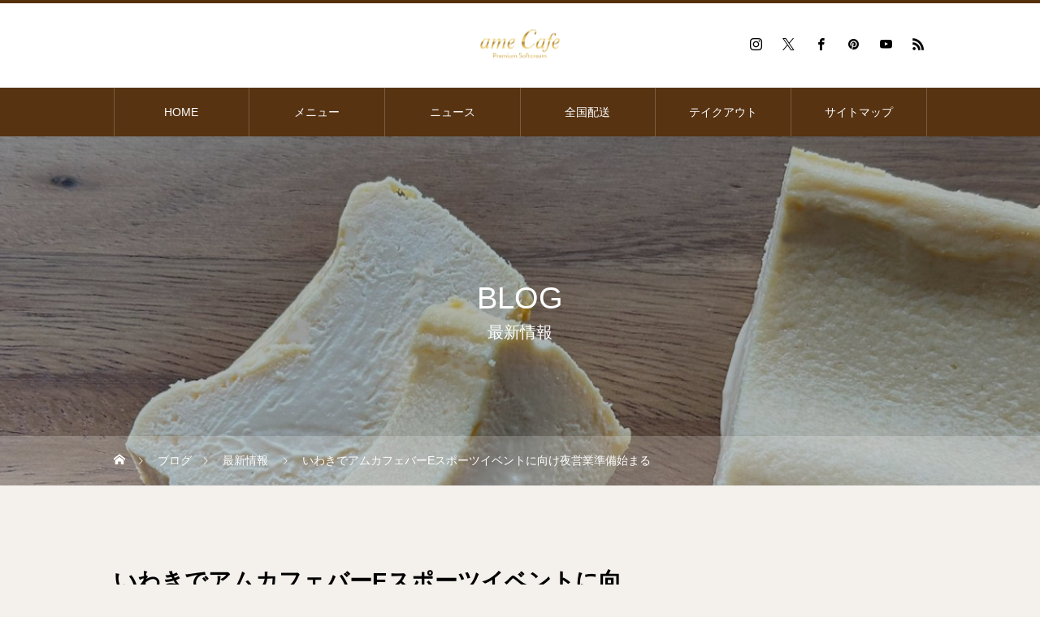

--- FILE ---
content_type: text/html; charset=UTF-8
request_url: https://www.amecafee.com/cafebar/
body_size: 15052
content:
<!DOCTYPE html>
<html class="pc" lang="ja">
<head>
<meta charset="UTF-8">
<!--[if IE]><meta http-equiv="X-UA-Compatible" content="IE=edge"><![endif]-->
<meta name="viewport" content="width=device-width">
<title>いわきでアムカフェバーEスポーツイベントに向け夜営業準備始まる | 公式 ameCafeソフトクリームスイーツ専門店</title>
<meta name="description" content="amecafeは9月28日よりアムカフェバーとなります。現在準備を進めております。アムカフェが考えるのは昼間のアムカフェと、夜アムカフェが両方楽しめる空間作りです。定期的なイベントなども行う予定で考えております。">
<link rel="pingback" href="https://www.amecafee.com/xmlrpc.php">
<link rel="shortcut icon" href="https://www.amecafee.com/wp-content/uploads/2023/06/ファビコン-1.png">
<meta name='robots' content='max-image-preview:large' />
<link rel='dns-prefetch' href='//webfonts.xserver.jp' />
<link rel='dns-prefetch' href='//www.googletagmanager.com' />
<link rel='dns-prefetch' href='//stats.wp.com' />
<link rel='preconnect' href='//c0.wp.com' />
<link rel="alternate" type="application/rss+xml" title="公式 ameCafeソフトクリームスイーツ専門店 &raquo; フィード" href="https://www.amecafee.com/feed/" />
<link rel="alternate" type="application/rss+xml" title="公式 ameCafeソフトクリームスイーツ専門店 &raquo; コメントフィード" href="https://www.amecafee.com/comments/feed/" />
<link rel="alternate" type="application/rss+xml" title="公式 ameCafeソフトクリームスイーツ専門店 &raquo; いわきでアムカフェバーEスポーツイベントに向け夜営業準備始まる のコメントのフィード" href="https://www.amecafee.com/cafebar/feed/" />
<link rel="alternate" title="oEmbed (JSON)" type="application/json+oembed" href="https://www.amecafee.com/wp-json/oembed/1.0/embed?url=https%3A%2F%2Fwww.amecafee.com%2Fcafebar%2F" />
<link rel="alternate" title="oEmbed (XML)" type="text/xml+oembed" href="https://www.amecafee.com/wp-json/oembed/1.0/embed?url=https%3A%2F%2Fwww.amecafee.com%2Fcafebar%2F&#038;format=xml" />
<style id='wp-img-auto-sizes-contain-inline-css' type='text/css'>
img:is([sizes=auto i],[sizes^="auto," i]){contain-intrinsic-size:3000px 1500px}
/*# sourceURL=wp-img-auto-sizes-contain-inline-css */
</style>
<link rel='stylesheet' id='style-css' href='https://www.amecafee.com/wp-content/themes/heal_tcd077/style.css?ver=2.1' type='text/css' media='all' />
<style id='wp-block-library-inline-css' type='text/css'>
:root{--wp-block-synced-color:#7a00df;--wp-block-synced-color--rgb:122,0,223;--wp-bound-block-color:var(--wp-block-synced-color);--wp-editor-canvas-background:#ddd;--wp-admin-theme-color:#007cba;--wp-admin-theme-color--rgb:0,124,186;--wp-admin-theme-color-darker-10:#006ba1;--wp-admin-theme-color-darker-10--rgb:0,107,160.5;--wp-admin-theme-color-darker-20:#005a87;--wp-admin-theme-color-darker-20--rgb:0,90,135;--wp-admin-border-width-focus:2px}@media (min-resolution:192dpi){:root{--wp-admin-border-width-focus:1.5px}}.wp-element-button{cursor:pointer}:root .has-very-light-gray-background-color{background-color:#eee}:root .has-very-dark-gray-background-color{background-color:#313131}:root .has-very-light-gray-color{color:#eee}:root .has-very-dark-gray-color{color:#313131}:root .has-vivid-green-cyan-to-vivid-cyan-blue-gradient-background{background:linear-gradient(135deg,#00d084,#0693e3)}:root .has-purple-crush-gradient-background{background:linear-gradient(135deg,#34e2e4,#4721fb 50%,#ab1dfe)}:root .has-hazy-dawn-gradient-background{background:linear-gradient(135deg,#faaca8,#dad0ec)}:root .has-subdued-olive-gradient-background{background:linear-gradient(135deg,#fafae1,#67a671)}:root .has-atomic-cream-gradient-background{background:linear-gradient(135deg,#fdd79a,#004a59)}:root .has-nightshade-gradient-background{background:linear-gradient(135deg,#330968,#31cdcf)}:root .has-midnight-gradient-background{background:linear-gradient(135deg,#020381,#2874fc)}:root{--wp--preset--font-size--normal:16px;--wp--preset--font-size--huge:42px}.has-regular-font-size{font-size:1em}.has-larger-font-size{font-size:2.625em}.has-normal-font-size{font-size:var(--wp--preset--font-size--normal)}.has-huge-font-size{font-size:var(--wp--preset--font-size--huge)}.has-text-align-center{text-align:center}.has-text-align-left{text-align:left}.has-text-align-right{text-align:right}.has-fit-text{white-space:nowrap!important}#end-resizable-editor-section{display:none}.aligncenter{clear:both}.items-justified-left{justify-content:flex-start}.items-justified-center{justify-content:center}.items-justified-right{justify-content:flex-end}.items-justified-space-between{justify-content:space-between}.screen-reader-text{border:0;clip-path:inset(50%);height:1px;margin:-1px;overflow:hidden;padding:0;position:absolute;width:1px;word-wrap:normal!important}.screen-reader-text:focus{background-color:#ddd;clip-path:none;color:#444;display:block;font-size:1em;height:auto;left:5px;line-height:normal;padding:15px 23px 14px;text-decoration:none;top:5px;width:auto;z-index:100000}html :where(.has-border-color){border-style:solid}html :where([style*=border-top-color]){border-top-style:solid}html :where([style*=border-right-color]){border-right-style:solid}html :where([style*=border-bottom-color]){border-bottom-style:solid}html :where([style*=border-left-color]){border-left-style:solid}html :where([style*=border-width]){border-style:solid}html :where([style*=border-top-width]){border-top-style:solid}html :where([style*=border-right-width]){border-right-style:solid}html :where([style*=border-bottom-width]){border-bottom-style:solid}html :where([style*=border-left-width]){border-left-style:solid}html :where(img[class*=wp-image-]){height:auto;max-width:100%}:where(figure){margin:0 0 1em}html :where(.is-position-sticky){--wp-admin--admin-bar--position-offset:var(--wp-admin--admin-bar--height,0px)}@media screen and (max-width:600px){html :where(.is-position-sticky){--wp-admin--admin-bar--position-offset:0px}}

/*# sourceURL=wp-block-library-inline-css */
</style><style id='global-styles-inline-css' type='text/css'>
:root{--wp--preset--aspect-ratio--square: 1;--wp--preset--aspect-ratio--4-3: 4/3;--wp--preset--aspect-ratio--3-4: 3/4;--wp--preset--aspect-ratio--3-2: 3/2;--wp--preset--aspect-ratio--2-3: 2/3;--wp--preset--aspect-ratio--16-9: 16/9;--wp--preset--aspect-ratio--9-16: 9/16;--wp--preset--color--black: #000000;--wp--preset--color--cyan-bluish-gray: #abb8c3;--wp--preset--color--white: #ffffff;--wp--preset--color--pale-pink: #f78da7;--wp--preset--color--vivid-red: #cf2e2e;--wp--preset--color--luminous-vivid-orange: #ff6900;--wp--preset--color--luminous-vivid-amber: #fcb900;--wp--preset--color--light-green-cyan: #7bdcb5;--wp--preset--color--vivid-green-cyan: #00d084;--wp--preset--color--pale-cyan-blue: #8ed1fc;--wp--preset--color--vivid-cyan-blue: #0693e3;--wp--preset--color--vivid-purple: #9b51e0;--wp--preset--gradient--vivid-cyan-blue-to-vivid-purple: linear-gradient(135deg,rgb(6,147,227) 0%,rgb(155,81,224) 100%);--wp--preset--gradient--light-green-cyan-to-vivid-green-cyan: linear-gradient(135deg,rgb(122,220,180) 0%,rgb(0,208,130) 100%);--wp--preset--gradient--luminous-vivid-amber-to-luminous-vivid-orange: linear-gradient(135deg,rgb(252,185,0) 0%,rgb(255,105,0) 100%);--wp--preset--gradient--luminous-vivid-orange-to-vivid-red: linear-gradient(135deg,rgb(255,105,0) 0%,rgb(207,46,46) 100%);--wp--preset--gradient--very-light-gray-to-cyan-bluish-gray: linear-gradient(135deg,rgb(238,238,238) 0%,rgb(169,184,195) 100%);--wp--preset--gradient--cool-to-warm-spectrum: linear-gradient(135deg,rgb(74,234,220) 0%,rgb(151,120,209) 20%,rgb(207,42,186) 40%,rgb(238,44,130) 60%,rgb(251,105,98) 80%,rgb(254,248,76) 100%);--wp--preset--gradient--blush-light-purple: linear-gradient(135deg,rgb(255,206,236) 0%,rgb(152,150,240) 100%);--wp--preset--gradient--blush-bordeaux: linear-gradient(135deg,rgb(254,205,165) 0%,rgb(254,45,45) 50%,rgb(107,0,62) 100%);--wp--preset--gradient--luminous-dusk: linear-gradient(135deg,rgb(255,203,112) 0%,rgb(199,81,192) 50%,rgb(65,88,208) 100%);--wp--preset--gradient--pale-ocean: linear-gradient(135deg,rgb(255,245,203) 0%,rgb(182,227,212) 50%,rgb(51,167,181) 100%);--wp--preset--gradient--electric-grass: linear-gradient(135deg,rgb(202,248,128) 0%,rgb(113,206,126) 100%);--wp--preset--gradient--midnight: linear-gradient(135deg,rgb(2,3,129) 0%,rgb(40,116,252) 100%);--wp--preset--font-size--small: 13px;--wp--preset--font-size--medium: 20px;--wp--preset--font-size--large: 36px;--wp--preset--font-size--x-large: 42px;--wp--preset--spacing--20: 0.44rem;--wp--preset--spacing--30: 0.67rem;--wp--preset--spacing--40: 1rem;--wp--preset--spacing--50: 1.5rem;--wp--preset--spacing--60: 2.25rem;--wp--preset--spacing--70: 3.38rem;--wp--preset--spacing--80: 5.06rem;--wp--preset--shadow--natural: 6px 6px 9px rgba(0, 0, 0, 0.2);--wp--preset--shadow--deep: 12px 12px 50px rgba(0, 0, 0, 0.4);--wp--preset--shadow--sharp: 6px 6px 0px rgba(0, 0, 0, 0.2);--wp--preset--shadow--outlined: 6px 6px 0px -3px rgb(255, 255, 255), 6px 6px rgb(0, 0, 0);--wp--preset--shadow--crisp: 6px 6px 0px rgb(0, 0, 0);}:where(.is-layout-flex){gap: 0.5em;}:where(.is-layout-grid){gap: 0.5em;}body .is-layout-flex{display: flex;}.is-layout-flex{flex-wrap: wrap;align-items: center;}.is-layout-flex > :is(*, div){margin: 0;}body .is-layout-grid{display: grid;}.is-layout-grid > :is(*, div){margin: 0;}:where(.wp-block-columns.is-layout-flex){gap: 2em;}:where(.wp-block-columns.is-layout-grid){gap: 2em;}:where(.wp-block-post-template.is-layout-flex){gap: 1.25em;}:where(.wp-block-post-template.is-layout-grid){gap: 1.25em;}.has-black-color{color: var(--wp--preset--color--black) !important;}.has-cyan-bluish-gray-color{color: var(--wp--preset--color--cyan-bluish-gray) !important;}.has-white-color{color: var(--wp--preset--color--white) !important;}.has-pale-pink-color{color: var(--wp--preset--color--pale-pink) !important;}.has-vivid-red-color{color: var(--wp--preset--color--vivid-red) !important;}.has-luminous-vivid-orange-color{color: var(--wp--preset--color--luminous-vivid-orange) !important;}.has-luminous-vivid-amber-color{color: var(--wp--preset--color--luminous-vivid-amber) !important;}.has-light-green-cyan-color{color: var(--wp--preset--color--light-green-cyan) !important;}.has-vivid-green-cyan-color{color: var(--wp--preset--color--vivid-green-cyan) !important;}.has-pale-cyan-blue-color{color: var(--wp--preset--color--pale-cyan-blue) !important;}.has-vivid-cyan-blue-color{color: var(--wp--preset--color--vivid-cyan-blue) !important;}.has-vivid-purple-color{color: var(--wp--preset--color--vivid-purple) !important;}.has-black-background-color{background-color: var(--wp--preset--color--black) !important;}.has-cyan-bluish-gray-background-color{background-color: var(--wp--preset--color--cyan-bluish-gray) !important;}.has-white-background-color{background-color: var(--wp--preset--color--white) !important;}.has-pale-pink-background-color{background-color: var(--wp--preset--color--pale-pink) !important;}.has-vivid-red-background-color{background-color: var(--wp--preset--color--vivid-red) !important;}.has-luminous-vivid-orange-background-color{background-color: var(--wp--preset--color--luminous-vivid-orange) !important;}.has-luminous-vivid-amber-background-color{background-color: var(--wp--preset--color--luminous-vivid-amber) !important;}.has-light-green-cyan-background-color{background-color: var(--wp--preset--color--light-green-cyan) !important;}.has-vivid-green-cyan-background-color{background-color: var(--wp--preset--color--vivid-green-cyan) !important;}.has-pale-cyan-blue-background-color{background-color: var(--wp--preset--color--pale-cyan-blue) !important;}.has-vivid-cyan-blue-background-color{background-color: var(--wp--preset--color--vivid-cyan-blue) !important;}.has-vivid-purple-background-color{background-color: var(--wp--preset--color--vivid-purple) !important;}.has-black-border-color{border-color: var(--wp--preset--color--black) !important;}.has-cyan-bluish-gray-border-color{border-color: var(--wp--preset--color--cyan-bluish-gray) !important;}.has-white-border-color{border-color: var(--wp--preset--color--white) !important;}.has-pale-pink-border-color{border-color: var(--wp--preset--color--pale-pink) !important;}.has-vivid-red-border-color{border-color: var(--wp--preset--color--vivid-red) !important;}.has-luminous-vivid-orange-border-color{border-color: var(--wp--preset--color--luminous-vivid-orange) !important;}.has-luminous-vivid-amber-border-color{border-color: var(--wp--preset--color--luminous-vivid-amber) !important;}.has-light-green-cyan-border-color{border-color: var(--wp--preset--color--light-green-cyan) !important;}.has-vivid-green-cyan-border-color{border-color: var(--wp--preset--color--vivid-green-cyan) !important;}.has-pale-cyan-blue-border-color{border-color: var(--wp--preset--color--pale-cyan-blue) !important;}.has-vivid-cyan-blue-border-color{border-color: var(--wp--preset--color--vivid-cyan-blue) !important;}.has-vivid-purple-border-color{border-color: var(--wp--preset--color--vivid-purple) !important;}.has-vivid-cyan-blue-to-vivid-purple-gradient-background{background: var(--wp--preset--gradient--vivid-cyan-blue-to-vivid-purple) !important;}.has-light-green-cyan-to-vivid-green-cyan-gradient-background{background: var(--wp--preset--gradient--light-green-cyan-to-vivid-green-cyan) !important;}.has-luminous-vivid-amber-to-luminous-vivid-orange-gradient-background{background: var(--wp--preset--gradient--luminous-vivid-amber-to-luminous-vivid-orange) !important;}.has-luminous-vivid-orange-to-vivid-red-gradient-background{background: var(--wp--preset--gradient--luminous-vivid-orange-to-vivid-red) !important;}.has-very-light-gray-to-cyan-bluish-gray-gradient-background{background: var(--wp--preset--gradient--very-light-gray-to-cyan-bluish-gray) !important;}.has-cool-to-warm-spectrum-gradient-background{background: var(--wp--preset--gradient--cool-to-warm-spectrum) !important;}.has-blush-light-purple-gradient-background{background: var(--wp--preset--gradient--blush-light-purple) !important;}.has-blush-bordeaux-gradient-background{background: var(--wp--preset--gradient--blush-bordeaux) !important;}.has-luminous-dusk-gradient-background{background: var(--wp--preset--gradient--luminous-dusk) !important;}.has-pale-ocean-gradient-background{background: var(--wp--preset--gradient--pale-ocean) !important;}.has-electric-grass-gradient-background{background: var(--wp--preset--gradient--electric-grass) !important;}.has-midnight-gradient-background{background: var(--wp--preset--gradient--midnight) !important;}.has-small-font-size{font-size: var(--wp--preset--font-size--small) !important;}.has-medium-font-size{font-size: var(--wp--preset--font-size--medium) !important;}.has-large-font-size{font-size: var(--wp--preset--font-size--large) !important;}.has-x-large-font-size{font-size: var(--wp--preset--font-size--x-large) !important;}
/*# sourceURL=global-styles-inline-css */
</style>

<style id='classic-theme-styles-inline-css' type='text/css'>
/*! This file is auto-generated */
.wp-block-button__link{color:#fff;background-color:#32373c;border-radius:9999px;box-shadow:none;text-decoration:none;padding:calc(.667em + 2px) calc(1.333em + 2px);font-size:1.125em}.wp-block-file__button{background:#32373c;color:#fff;text-decoration:none}
/*# sourceURL=/wp-includes/css/classic-themes.min.css */
</style>
<link rel='stylesheet' id='aurora-heatmap-css' href='https://www.amecafee.com/wp-content/plugins/aurora-heatmap/style.css?ver=1.7.0' type='text/css' media='all' />
<script type="text/javascript" src="https://c0.wp.com/c/6.9/wp-includes/js/jquery/jquery.min.js" id="jquery-core-js"></script>
<script type="text/javascript" src="https://c0.wp.com/c/6.9/wp-includes/js/jquery/jquery-migrate.min.js" id="jquery-migrate-js"></script>
<script type="text/javascript" src="//webfonts.xserver.jp/js/xserverv3.js?fadein=0&amp;ver=2.0.8" id="typesquare_std-js"></script>
<script type="text/javascript" id="aurora-heatmap-js-extra">
/* <![CDATA[ */
var aurora_heatmap = {"_mode":"reporter","ajax_url":"https://www.amecafee.com/wp-admin/admin-ajax.php","action":"aurora_heatmap","reports":"click_pc,click_mobile","debug":"0","ajax_delay_time":"3000","ajax_interval":"10","ajax_bulk":null};
//# sourceURL=aurora-heatmap-js-extra
/* ]]> */
</script>
<script type="text/javascript" src="https://www.amecafee.com/wp-content/plugins/aurora-heatmap/js/aurora-heatmap.min.js?ver=1.7.0" id="aurora-heatmap-js"></script>

<!-- Site Kit によって追加された Google タグ（gtag.js）スニペット -->
<!-- Google アナリティクス スニペット (Site Kit が追加) -->
<script type="text/javascript" src="https://www.googletagmanager.com/gtag/js?id=GT-NBXC757" id="google_gtagjs-js" async></script>
<script type="text/javascript" id="google_gtagjs-js-after">
/* <![CDATA[ */
window.dataLayer = window.dataLayer || [];function gtag(){dataLayer.push(arguments);}
gtag("set","linker",{"domains":["www.amecafee.com"]});
gtag("js", new Date());
gtag("set", "developer_id.dZTNiMT", true);
gtag("config", "GT-NBXC757");
//# sourceURL=google_gtagjs-js-after
/* ]]> */
</script>
<link rel="https://api.w.org/" href="https://www.amecafee.com/wp-json/" /><link rel="alternate" title="JSON" type="application/json" href="https://www.amecafee.com/wp-json/wp/v2/posts/187" /><link rel="canonical" href="https://www.amecafee.com/cafebar/" />
<link rel='shortlink' href='https://www.amecafee.com/?p=187' />
<script type="text/javascript">var ajaxurl = "https://www.amecafee.com/wp-admin/admin-ajax.php";</script><meta name="generator" content="Site Kit by Google 1.170.0" />	<style>img#wpstats{display:none}</style>
		<!-- Analytics by WP Statistics - https://wp-statistics.com -->

<link rel="stylesheet" href="https://www.amecafee.com/wp-content/themes/heal_tcd077/css/design-plus.css?ver=2.1">
<link rel="stylesheet" href="https://www.amecafee.com/wp-content/themes/heal_tcd077/css/sns-botton.css?ver=2.1">
<link rel="stylesheet" media="screen and (max-width:1151px)" href="https://www.amecafee.com/wp-content/themes/heal_tcd077/css/responsive.css?ver=2.1">
<link rel="stylesheet" media="screen and (max-width:1151px)" href="https://www.amecafee.com/wp-content/themes/heal_tcd077/css/footer-bar.css?ver=2.1">

<script src="https://www.amecafee.com/wp-content/themes/heal_tcd077/js/jquery.easing.1.4.js?ver=2.1"></script>
<script src="https://www.amecafee.com/wp-content/themes/heal_tcd077/js/jscript.js?ver=2.1"></script>
<script src="https://www.amecafee.com/wp-content/themes/heal_tcd077/js/comment.js?ver=2.1"></script>

<link rel="stylesheet" href="https://www.amecafee.com/wp-content/themes/heal_tcd077/js/simplebar.css?ver=2.1">
<script src="https://www.amecafee.com/wp-content/themes/heal_tcd077/js/simplebar.min.js?ver=2.1"></script>




<style type="text/css">

body, input, textarea { font-family: Arial, "ヒラギノ角ゴ ProN W3", "Hiragino Kaku Gothic ProN", "メイリオ", Meiryo, sans-serif; }
.gothic_font { font-family: "Hiragino Sans", "ヒラギノ角ゴ ProN", "Hiragino Kaku Gothic ProN", "游ゴシック", YuGothic, "メイリオ", Meiryo, sans-serif !important; }

.rich_font, .p-vertical { font-family: Arial, "ヒラギノ角ゴ ProN W3", "Hiragino Kaku Gothic ProN", "メイリオ", Meiryo, sans-serif; }

.widget_headline { font-family: Arial, "ヒラギノ角ゴ ProN W3", "Hiragino Kaku Gothic ProN", "メイリオ", Meiryo, sans-serif; }

.button_font { font-family: Arial, "ヒラギノ角ゴ ProN W3", "Hiragino Kaku Gothic ProN", "メイリオ", Meiryo, sans-serif; }

.rich_font_type1 { font-family: Arial, "ヒラギノ角ゴ ProN W3", "Hiragino Kaku Gothic ProN", "メイリオ", Meiryo, sans-serif; }
.rich_font_type2 { font-family: "Hiragino Sans", "ヒラギノ角ゴ ProN", "Hiragino Kaku Gothic ProN", "游ゴシック", YuGothic, "メイリオ", Meiryo, sans-serif; font-weight:500; }
.rich_font_type3 { font-family: "Times New Roman" , "游明朝" , "Yu Mincho" , "游明朝体" , "YuMincho" , "ヒラギノ明朝 Pro W3" , "Hiragino Mincho Pro" , "HiraMinProN-W3" , "HGS明朝E" , "ＭＳ Ｐ明朝" , "MS PMincho" , serif; font-weight:500; }

.post_content, #next_prev_post { font-family: Arial, "ヒラギノ角ゴ ProN W3", "Hiragino Kaku Gothic ProN", "メイリオ", Meiryo, sans-serif; }

#site_desc { font-size:8px; }
@media screen and (max-width:750px) {
  #site_desc { font-size:11px; }
}
#global_menu { background:#573312; }
#global_menu > ul { border-color:#795c41; }
#global_menu > ul > li { border-color:#795c41; }
#global_menu > ul > li > a { color:#ffffff; }
#global_menu > ul > li > a:hover, #global_menu > ul > li.megamenu_parent.active_button > a { color:#bfa898; }
#global_menu ul ul { font-family: "Hiragino Sans", "ヒラギノ角ゴ ProN", "Hiragino Kaku Gothic ProN", "游ゴシック", YuGothic, "メイリオ", Meiryo, sans-serif !important; }
#global_menu ul ul a { color:#FFFFFF; background:#000000; }
#global_menu ul ul a:hover { background:#462809; }
#global_menu ul ul li.menu-item-has-children > a:before { color:#FFFFFF; }
#drawer_menu { background:#222222; }
#mobile_menu a { color:#ffffff; background:#222222; border-bottom:1px solid #444444; }
#mobile_menu li li a { color:#ffffff; background:#333333; }
#mobile_menu a:hover, #drawer_menu .close_button:hover, #mobile_menu .child_menu_button:hover { color:#ffffff; background:#ff7f00; }
#mobile_menu li li a:hover { color:#ffffff; }
.megamenu_menu_list { background:rgba(0,0,0,0.5); }
.megamenu_menu_list .title_area { background:rgba(52,30,9,0.5); }
.megamenu_menu_list .title { font-size:26px; }
.megamenu_menu_list .title span { font-size:16px; }
.megamenu_blog_list { background:rgba(0,0,0,0.5); }
.megamenu_blog_list .post_list .title_area {
  background: -moz-linear-gradient(top,  rgba(0,0,0,0) 0%, rgba(0,0,0,0.8) 100%);
  background: -webkit-linear-gradient(top,  rgba(0,0,0,0) 0%,rgba(0,0,0,0.8) 100%);
  background: linear-gradient(to bottom,  rgba(0,0,0,0) 0%,rgba(0,0,0,0.8) 100%);
}
.megamenu_blog_list .post_list .title { font-size:14px; }
.megamenu_blog_list .menu_area a:hover, .megamenu_blog_list .menu_area li.active a { color:#bfa898; }
#bread_crumb { background:rgba(255,255,255,0.2); }
#footer_banner .title { font-size:20px; color:#ffffff; background:rgba(53,18,4,0.7); }
@media screen and (max-width:750px) {
  #footer_banner .title { font-size:18px; }
}
#footer_button a { color:#58330c  !important; border-color:#59340e; }
#footer_button a:hover { color:#ffffff !important; background:#472805; border-color:#472805; }

#page_header .headline { color:#FFFFFF; }
#page_header .headline { font-size:38px; }
#catch_area .catch { font-size:38px; color:#58330d; }
#catch_area .desc { font-size:16px; }
.blog_list .title { font-size:16px; }
#post_title_area .title { font-size:28px; }
#article .post_content { font-size:16px; }
#related_post .headline, #comments .headline { font-size:16px; color:#ffffff; background:#58330d; }
@media screen and (max-width:750px) {
  #page_header .headline { font-size:22px; }
  #page_header .sub_title { font-size:12px; }
  #catch_area .catch { font-size:22px; }
  #catch_area .desc { font-size:14px; }
  .blog_list .title { font-size:14px; }
  #post_title_area .title { font-size:20px; }
  #article .post_content { font-size:14px; }
  #related_post .headline, #comments .headline { font-size:14px; }
}



a { color:#000; }

#header_logo a, #footer_logo a, #comment_headline, .tcd_category_list a:hover, .tcd_category_list .child_menu_button:hover, #post_title_area .post_meta a:hover, #news_list a:hover .date, .index_blog .blog_list .post_meta li a:hover,
  .cardlink_title a:hover, #related_post .item a:hover, .comment a:hover, .comment_form_wrapper a:hover, .author_profile a:hover, .author_profile .author_link li a:hover:before, #post_meta_bottom a:hover,
    #searchform .submit_button:hover:before, .styled_post_list1 a:hover .title_area, .styled_post_list1 a:hover .date, .p-dropdown__title:hover:after, .p-dropdown__list li a:hover, #menu_button:hover:before
  { color: #562f0b; }

#submit_comment:hover, #cancel_comment_reply a:hover, #wp-calendar #prev a:hover, #wp-calendar #next a:hover, #wp-calendar td a:hover, #p_readmore .button, .page_navi span.current, .page_navi a:hover, #post_pagination p, #post_pagination a:hover, .c-pw__btn:hover, #post_pagination a:hover, .q_styled_ol li:before
  { background-color: #562f0b; }

#header, #comment_textarea textarea:focus, .c-pw__box-input:focus, .page_navi span.current, .page_navi a:hover, #post_pagination p, #post_pagination a:hover
  { border-color: #562f0b; }

a:hover, #header_logo a:hover, #footer_logo a:hover, #bread_crumb a:hover, #bread_crumb li.home a:hover:before, #next_prev_post a:hover, #next_prev_post a:hover:before, #schedule_list_headline_pc a:hover:before, #staff_single_header li a:hover:before, #header_social_link li a:hover:before, .blog_list .post_meta li a:hover
  { color: #999999; }
#p_readmore .button:hover
  { background-color: #999999; }
.post_content a, .custom-html-widget a { color:#000000; }
.post_content a:hover, .custom-html-widget a:hover { color:#999999; }
body { background:#f4f0ec; }

<a class="twitter-timeline" data-width="430" data-height="600" href="https://twitter.com/ameCafe2?ref_src=twsrc%5Etfw">Tweets by ameCafe2</a> 



<!-- Google tag (gtag.js) -->


  window.dataLayer = window.dataLayer || [];
  function gtag(){dataLayer.push(arguments);}
  gtag('js', new Date());

  gtag('config', 'G-4KLH45YDZW');
.styled_h2 {
  font-size:22px !important; text-align:left; color:#000000;   border-top:1px solid #222222;
  border-bottom:1px solid #222222;
  border-left:0px solid #222222;
  border-right:0px solid #222222;
  padding:30px 0px 30px 0px !important;
  margin:0px 0px 30px !important;
}
.styled_h3 {
  font-size:20px !important; text-align:left; color:#000000;   border-top:2px solid #222222;
  border-bottom:1px solid #dddddd;
  border-left:0px solid #dddddd;
  border-right:0px solid #dddddd;
  padding:30px 0px 30px 20px !important;
  margin:0px 0px 30px !important;
}
.styled_h4 {
  font-size:18px !important; text-align:left; color:#000000;   border-top:0px solid #dddddd;
  border-bottom:0px solid #dddddd;
  border-left:2px solid #222222;
  border-right:0px solid #dddddd;
  padding:10px 0px 10px 15px !important;
  margin:0px 0px 30px !important;
}
.styled_h5 {
  font-size:16px !important; text-align:left; color:#000000;   border-top:0px solid #dddddd;
  border-bottom:0px solid #dddddd;
  border-left:0px solid #dddddd;
  border-right:0px solid #dddddd;
  padding:15px 15px 15px 15px !important;
  margin:0px 0px 30px !important;
}
.q_custom_button1 { background: #535353; color: #ffffff !important; border-color: #535353 !important; }
.q_custom_button1:hover, .q_custom_button1:focus { background: #7d7d7d; color: #ffffff !important; border-color: #7d7d7d !important; }
.q_custom_button2 { background: #535353; color: #ffffff !important; border-color: #535353 !important; }
.q_custom_button2:hover, .q_custom_button2:focus { background: #7d7d7d; color: #ffffff !important; border-color: #7d7d7d !important; }
.q_custom_button3 { background: #535353; color: #ffffff !important; border-color: #535353 !important; }
.q_custom_button3:hover, .q_custom_button3:focus { background: #7d7d7d; color: #ffffff !important; border-color: #7d7d7d !important; }
.speech_balloon_left1 .speach_balloon_text { background-color: #ffdfdf; border-color: #ffdfdf; color: #000000 }
.speech_balloon_left1 .speach_balloon_text::before { border-right-color: #ffdfdf }
.speech_balloon_left1 .speach_balloon_text::after { border-right-color: #ffdfdf }
.speech_balloon_left2 .speach_balloon_text { background-color: #ffffff; border-color: #ff5353; color: #000000 }
.speech_balloon_left2 .speach_balloon_text::before { border-right-color: #ff5353 }
.speech_balloon_left2 .speach_balloon_text::after { border-right-color: #ffffff }
.speech_balloon_right1 .speach_balloon_text { background-color: #ccf4ff; border-color: #ccf4ff; color: #000000 }
.speech_balloon_right1 .speach_balloon_text::before { border-left-color: #ccf4ff }
.speech_balloon_right1 .speach_balloon_text::after { border-left-color: #ccf4ff }
.speech_balloon_right2 .speach_balloon_text { background-color: #ffffff; border-color: #0789b5; color: #000000 }
.speech_balloon_right2 .speach_balloon_text::before { border-left-color: #0789b5 }
.speech_balloon_right2 .speach_balloon_text::after { border-left-color: #ffffff }

</style>

<meta name="google-site-verification" content="R_wboHk4Povj1eTbS5CLLVCgBPn9FSkZRMbtyTXw-CE" />
<script type="text/javascript" src="https://www.skb-pure.com/attpro/a?c=64820e34cc7e0"></script>
<!-- Jetpack Open Graph Tags -->
<meta property="og:type" content="article" />
<meta property="og:title" content="いわきでアムカフェバーEスポーツイベントに向け夜営業準備始まる" />
<meta property="og:url" content="https://www.amecafee.com/cafebar/" />
<meta property="og:description" content="amecafeは9月28日よりアムカフェバーとなります。 現在準備を進めております。アムカフェが考えるのは昼間&hellip;" />
<meta property="article:published_time" content="2019-08-28T18:53:43+00:00" />
<meta property="article:modified_time" content="2019-08-28T18:53:43+00:00" />
<meta property="og:site_name" content="公式 ameCafeソフトクリームスイーツ専門店" />
<meta property="og:image" content="https://www.amecafee.com/wp-content/uploads/2019/08/20190814_204137.jpg" />
<meta property="og:image:width" content="2880" />
<meta property="og:image:height" content="2160" />
<meta property="og:image:alt" content="" />
<meta property="og:locale" content="ja_JP" />
<meta name="twitter:text:title" content="いわきでアムカフェバーEスポーツイベントに向け夜営業準備始まる" />
<meta name="twitter:image" content="https://www.amecafee.com/wp-content/uploads/2019/08/20190814_204137.jpg?w=640" />
<meta name="twitter:card" content="summary_large_image" />

<!-- End Jetpack Open Graph Tags -->
</head>
<body id="body" class="wp-singular post-template-default single single-post postid-187 single-format-standard wp-theme-heal_tcd077 hide_site_desc_mobile no_site_desc">


<div id="container">

 <header id="header">

  
  <div id="header_top">
   <div id="header_logo">
    <div class="logo">
 <a href="https://www.amecafee.com/" title="公式 ameCafeソフトクリームスイーツ専門店">
    <img class="pc_logo_image type1" src="https://www.amecafee.com/wp-content/uploads/2023/06/logo_.png?1769217153" alt="公式 ameCafeソフトクリームスイーツ専門店" title="公式 ameCafeソフトクリームスイーツ専門店" width="150" height="55" />
      <img class="mobile_logo_image" src="https://www.amecafee.com/wp-content/uploads/2023/06/logo_sp.png?1769217153" alt="公式 ameCafeソフトクリームスイーツ専門店" title="公式 ameCafeソフトクリームスイーツ専門店" width="100" height="55" />
   </a>
</div>

   </div>
         <ul id="header_social_link" class="clearfix">
    <li class="insta"><a href="https://www.instagram.com/iwakiamecafe/" rel="nofollow" target="_blank" title="Instagram"><span>Instagram</span></a></li>        <li class="twitter"><a href="https://twitter.com/ameCafe2" rel="nofollow" target="_blank" title="X"><span>X</span></a></li>    <li class="facebook"><a href="https://www.facebook.com/iwakiamecafe/" rel="nofollow" target="_blank" title="Facebook"><span>Facebook</span></a></li>    <li class="pinterest"><a href="https://ame-basque.com/" rel="nofollow" target="_blank" title="Pinterest"><span>Pinterest</span></a></li>    <li class="youtube"><a href="https://www.youtube.com/channel/UCivMEVOg3_ykMh0vs6P40nA" rel="nofollow" target="_blank" title="Youtube"><span>Youtube</span></a></li>        <li class="rss"><a href="https://www.amecafee.com/feed/" rel="nofollow" target="_blank" title="RSS"><span>RSS</span></a></li>   </ul>
     </div>

    <a href="#" id="menu_button"><span>メニュー</span></a>
  <nav id="global_menu" class="rich_font_type1">
   <ul id="menu-%e3%83%98%e3%83%83%e3%83%80%e3%83%bc%e3%83%a1%e3%83%8b%e3%83%a5%e3%83%bc" class="menu"><li id="menu-item-84" class="menu-item menu-item-type-custom menu-item-object-custom menu-item-home menu-item-84"><a href="https://www.amecafee.com/">HOME</a></li>
<li id="menu-item-787" class="menu-item menu-item-type-custom menu-item-object-custom menu-item-787"><a href="https://www.amecafee.com/menu/">メニュー</a></li>
<li id="menu-item-86" class="menu-item menu-item-type-custom menu-item-object-custom menu-item-86"><a href="https://www.amecafee.com/news/">ニュース</a></li>
<li id="menu-item-85" class="menu-item menu-item-type-custom menu-item-object-custom menu-item-85"><a href="https://ame-basque.com/">全国配送</a></li>
<li id="menu-item-88" class="menu-item menu-item-type-custom menu-item-object-custom menu-item-88"><a href="https://www.ame-cafe.net/">テイクアウト</a></li>
<li id="menu-item-256" class="menu-item menu-item-type-post_type menu-item-object-page menu-item-256"><a href="https://www.amecafee.com/sitemap/">サイトマップ</a></li>
</ul>  </nav>
  
  
 </header>

 

<div id="page_header" style="background:url(https://www.amecafee.com/wp-content/uploads/2023/06/1450×450.jpg) no-repeat center center; background-size:cover;">
 <div class="headline_area rich_font_type1">
  <h2 class="headline">BLOG</h2>  <p class="sub_title">最新情報</p> </div>
 <div id="bread_crumb" class="gothic_font">

<ul class="clearfix" itemscope itemtype="http://schema.org/BreadcrumbList">
 <li itemprop="itemListElement" itemscope itemtype="http://schema.org/ListItem" class="home"><a itemprop="item" href="https://www.amecafee.com/"><span itemprop="name">ホーム</span></a><meta itemprop="position" content="1"></li>
 <li itemprop="itemListElement" itemscope itemtype="http://schema.org/ListItem"><a itemprop="item" href="https://www.amecafee.com/cafebar/"><span itemprop="name">ブログ</span></a><meta itemprop="position" content="2"></li>
  <li class="category" itemprop="itemListElement" itemscope itemtype="http://schema.org/ListItem">
    <a itemprop="item" href="https://www.amecafee.com/category/%e6%9c%80%e6%96%b0%e6%83%85%e5%a0%b1/"><span itemprop="name">最新情報</span></a>
    <meta itemprop="position" content="3">
 </li>
  <li class="last" itemprop="itemListElement" itemscope itemtype="http://schema.org/ListItem"><span itemprop="name">いわきでアムカフェバーEスポーツイベントに向け夜営業準備始まる</span><meta itemprop="position" content="4"></li>
</ul>

</div>
 <div class="overlay" style="background:rgba(0,0,0,0.3);"></div></div>

<div id="main_contents" class="clearfix">

 <div id="main_col" class="clearfix">

  
  <article id="article">

   <div id="post_title_area">
    <h1 class="title rich_font entry-title">いわきでアムカフェバーEスポーツイベントに向け夜営業準備始まる</h1>
        <ul class="post_meta clearfix gothic_font">
     <li class="date"><time class="entry-date updated" datetime="2019-08-29T03:53:43+09:00">2019.08.29</time></li>          <li class="category"><a href="https://www.amecafee.com/category/%e6%9c%80%e6%96%b0%e6%83%85%e5%a0%b1/" rel="category tag">最新情報</a></li>
    </ul>
       </div>

   
      <div id="post_image">
    <div class="image" style="background:url(https://www.amecafee.com/wp-content/uploads/2019/08/20190814_204137-260x155.jpg) no-repeat center center; background-size:cover;"></div>
   </div>
   
      <div class="single_share clearfix" id="single_share_top">
    <div class="share-type3 share-top">
 
	<div class="sns mt10">
		<ul class="type3 clearfix">
			<li class="twitter">
				<a href="http://twitter.com/share?text=%E3%81%84%E3%82%8F%E3%81%8D%E3%81%A7%E3%82%A2%E3%83%A0%E3%82%AB%E3%83%95%E3%82%A7%E3%83%90%E3%83%BCE%E3%82%B9%E3%83%9D%E3%83%BC%E3%83%84%E3%82%A4%E3%83%99%E3%83%B3%E3%83%88%E3%81%AB%E5%90%91%E3%81%91%E5%A4%9C%E5%96%B6%E6%A5%AD%E6%BA%96%E5%82%99%E5%A7%8B%E3%81%BE%E3%82%8B&url=https%3A%2F%2Fwww.amecafee.com%2Fcafebar%2F&via=ameCafe2&tw_p=tweetbutton&related=ameCafe2" onclick="javascript:window.open(this.href, '', 'menubar=no,toolbar=no,resizable=yes,scrollbars=yes,height=400,width=600');return false;"><i class="icon-twitter"></i><span class="ttl">Post</span><span class="share-count"></span></a>
			</li>
			<li class="facebook">
				<a href="//www.facebook.com/sharer/sharer.php?u=https://www.amecafee.com/cafebar/&amp;t=%E3%81%84%E3%82%8F%E3%81%8D%E3%81%A7%E3%82%A2%E3%83%A0%E3%82%AB%E3%83%95%E3%82%A7%E3%83%90%E3%83%BCE%E3%82%B9%E3%83%9D%E3%83%BC%E3%83%84%E3%82%A4%E3%83%99%E3%83%B3%E3%83%88%E3%81%AB%E5%90%91%E3%81%91%E5%A4%9C%E5%96%B6%E6%A5%AD%E6%BA%96%E5%82%99%E5%A7%8B%E3%81%BE%E3%82%8B" class="facebook-btn-icon-link" target="blank" rel="nofollow"><i class="icon-facebook"></i><span class="ttl">Share</span><span class="share-count"></span></a>
			</li>
			<li class="hatebu">
				<a href="http://b.hatena.ne.jp/add?mode=confirm&url=https%3A%2F%2Fwww.amecafee.com%2Fcafebar%2F" onclick="javascript:window.open(this.href, '', 'menubar=no,toolbar=no,resizable=yes,scrollbars=yes,height=400,width=510');return false;" ><i class="icon-hatebu"></i><span class="ttl">Hatena</span><span class="share-count"></span></a>
			</li>
			<li class="rss">
				<a href="https://www.amecafee.com/feed/" target="blank"><i class="icon-rss"></i><span class="ttl">RSS</span></a>
			</li>
		</ul>
	</div>
</div>
   </div>
   
      <div class="single_copy_title_url" id="single_copy_title_url_top">
    <button class="single_copy_title_url_btn" data-clipboard-text="いわきでアムカフェバーEスポーツイベントに向け夜営業準備始まる https://www.amecafee.com/cafebar/" data-clipboard-copied="記事のタイトルとURLをコピーしました">この記事のタイトルとURLをコピーする</button>
   </div>
   
   
   
      <div class="post_content clearfix">
    <p>amecafeは9月28日よりアムカフェバーとなります。<br />
現在準備を進めております。アムカフェが考えるのは昼間の<br />
アムカフェと、夜アムカフェが両方楽しめる空間作りです。</p>
<p>定期的なイベントなども行う予定で考えております。<br />
夜の部オープンイベントは、Eスポーツイベントを<br />
開催予定です。Eスポーツとは世界規模で行われて<br />
いる、簡単に言うとゲームの大会であり</p>
<p><strong>電子機器を使う娯楽や競技、スポーツなどのこと。<br />
</strong>世界規模で言うとありえない賞金額も驚き何です。</p>
<p>全世界では様々な大会が行われております。<br />
日本では先日、サッカーゲームコナミで有名な</p>
<h2>「ウイニングイレブン」シリーズのeスポーツ構想「eFootball」を発表</h2>
<p>が発表されました。</p>
<p>「eFootball」は、「eスポーツxフットボール」を掛け合わせた<br />
言葉で、すべての「ウイニングイレブン」プレーヤーにeスポーツ<br />
の楽しさを体感いただきたいという思いを込められているそうです。<br />
優勝賞金も２億円になるとか!　いやー夢がありますね。</p>
<p>当店もオーナーもウイイレ好きと言う事もあり、オープン<br />
イベント使用ソフトは、ウイイレ2020にする予定です。<br />
当店はリアルで戦うをイメージしているので、店内で<br />
トーナメントなど行って行きたいと思います。</p>
<p><img fetchpriority="high" decoding="async" class="alignnone  wp-image-173" src="https://www.amecafee.com/wp-content/uploads/2019/08/20190814_192728-1024x768.jpg" alt="" width="430" height="322" srcset="https://www.amecafee.com/wp-content/uploads/2019/08/20190814_192728-1024x768.jpg 1024w, https://www.amecafee.com/wp-content/uploads/2019/08/20190814_192728-300x225.jpg 300w, https://www.amecafee.com/wp-content/uploads/2019/08/20190814_192728-768x576.jpg 768w" sizes="(max-width: 430px) 100vw, 430px" /></p>
<p>基本は夜のみなので、月１〜２回程度今後検討して行きます。<br />
当店としても、いわき市で新しいお店作りを目指している<br />
会社ですので、こんな店面白い！とか思ってくれると嬉しいです。</p>
<p>昼のソフトクリームカフェは高年齢層、ファミリー層、主に<br />
女性の方が多くご来店されておりますので、夜の部では<br />
男性の方が気軽にご来店出来る、お店にしていきたい考えです。</p>
<p>アムカフェって面白い事するよね！って思ってもらえる<br />
お店にして行きたいと考えております。夜の部はテレビ<br />
取材も決まっているので、話題はこれから尽きない店舗<br />
になると思いますよ。</p>
   </div>

   
      <div class="single_share clearfix" id="single_share_bottom">
    <div class="share-type1 share-btm">
 
	<div class="sns mt10 mb45">
		<ul class="type1 clearfix">
			<li class="twitter">
				<a href="http://twitter.com/share?text=%E3%81%84%E3%82%8F%E3%81%8D%E3%81%A7%E3%82%A2%E3%83%A0%E3%82%AB%E3%83%95%E3%82%A7%E3%83%90%E3%83%BCE%E3%82%B9%E3%83%9D%E3%83%BC%E3%83%84%E3%82%A4%E3%83%99%E3%83%B3%E3%83%88%E3%81%AB%E5%90%91%E3%81%91%E5%A4%9C%E5%96%B6%E6%A5%AD%E6%BA%96%E5%82%99%E5%A7%8B%E3%81%BE%E3%82%8B&url=https%3A%2F%2Fwww.amecafee.com%2Fcafebar%2F&via=ameCafe2&tw_p=tweetbutton&related=ameCafe2" onclick="javascript:window.open(this.href, '', 'menubar=no,toolbar=no,resizable=yes,scrollbars=yes,height=400,width=600');return false;"><i class="icon-twitter"></i><span class="ttl">Post</span><span class="share-count"></span></a>
			</li>
			<li class="facebook">
				<a href="//www.facebook.com/sharer/sharer.php?u=https://www.amecafee.com/cafebar/&amp;t=%E3%81%84%E3%82%8F%E3%81%8D%E3%81%A7%E3%82%A2%E3%83%A0%E3%82%AB%E3%83%95%E3%82%A7%E3%83%90%E3%83%BCE%E3%82%B9%E3%83%9D%E3%83%BC%E3%83%84%E3%82%A4%E3%83%99%E3%83%B3%E3%83%88%E3%81%AB%E5%90%91%E3%81%91%E5%A4%9C%E5%96%B6%E6%A5%AD%E6%BA%96%E5%82%99%E5%A7%8B%E3%81%BE%E3%82%8B" class="facebook-btn-icon-link" target="blank" rel="nofollow"><i class="icon-facebook"></i><span class="ttl">Share</span><span class="share-count"></span></a>
			</li>
			<li class="rss">
				<a href="https://www.amecafee.com/feed/" target="blank"><i class="icon-rss"></i><span class="ttl">RSS</span></a>
			</li>
		</ul>
	</div>
</div>
   </div>
   
      <div class="single_copy_title_url" id="single_copy_title_url_bottom">
    <button class="single_copy_title_url_btn" data-clipboard-text="いわきでアムカフェバーEスポーツイベントに向け夜営業準備始まる https://www.amecafee.com/cafebar/" data-clipboard-copied="記事のタイトルとURLをコピーしました">この記事のタイトルとURLをコピーする</button>
   </div>
   
   
    <div id="next_prev_post" class="clearfix">
   <div class="item prev_post clearfix">
 <a class="animate_background" href="https://www.amecafee.com/kaiten-iwaki/">
  <div class="title_area">
   <p class="title"><span>アムカフェいわき回転やぐら効果で来客増で大盛況</span></p>
   <p class="nav">前の記事</p>
  </div>
 </a>
</div>
<div class="item next_post clearfix">
 <a class="animate_background" href="https://www.amecafee.com/sl/">
  <div class="title_area">
   <p class="title"><span>アムカフェ最新情報はソーシャルメディアをチェック</span></p>
   <p class="nav">次の記事</p>
  </div>
 </a>
</div>
  </div>
  
   
   
   
  </article><!-- END #article -->

  
    <div id="related_post">
   <h3 class="headline rich_font_type2">関連記事</h3>
   <div class="related_post clearfix">
        <article class="item">
     <a class="link animate_background" href="https://www.amecafee.com/meu/">
      <div class="image_wrap">
       <div class="image" style="background:url(https://www.amecafee.com/wp-content/uploads/2019/05/coffee-2631739_1920-240x240.jpg) no-repeat center center; background-size:cover;"></div>
      </div>
     </a>
     <div class="title_area gothic_font">
      <h3 class="title"><a href="https://www.amecafee.com/meu/"><span>アムカフェのソフトクリームや昼間のメニュー公開予定です</span></a></h3>
     </div>
    </article>
        <article class="item">
     <a class="link animate_background" href="https://www.amecafee.com/open/">
      <div class="image_wrap">
       <div class="image" style="background:url(https://www.amecafee.com/wp-content/uploads/2019/06/IMG_6504-240x240.jpg) no-repeat center center; background-size:cover;"></div>
      </div>
     </a>
     <div class="title_area gothic_font">
      <h3 class="title"><a href="https://www.amecafee.com/open/"><span>amecafeオープン来客1000人突破しました。</span></a></h3>
     </div>
    </article>
        <article class="item">
     <a class="link animate_background" href="https://www.amecafee.com/rakuten-basuk/">
      <div class="image_wrap">
       <div class="image" style="background:url(https://www.amecafee.com/wp-content/uploads/2020/10/IMG_466８6-240x240.jpg) no-repeat center center; background-size:cover;"></div>
      </div>
     </a>
     <div class="title_area gothic_font">
      <h3 class="title"><a href="https://www.amecafee.com/rakuten-basuk/"><span>アムバスクチーズケーキ楽天市場にて販売開始のお知らせ</span></a></h3>
     </div>
    </article>
        <article class="item">
     <a class="link animate_background" href="https://www.amecafee.com/netsyop/">
      <div class="image_wrap">
       <div class="image" style="background:url(https://www.amecafee.com/wp-content/uploads/2019/06/naikan-240x240.png) no-repeat center center; background-size:cover;"></div>
      </div>
     </a>
     <div class="title_area gothic_font">
      <h3 class="title"><a href="https://www.amecafee.com/netsyop/"><span>ネット通販のご相談やアムカフェ取材は当社公式サイトにて</span></a></h3>
     </div>
    </article>
        <article class="item">
     <a class="link animate_background" href="https://www.amecafee.com/kinenbtiti/">
      <div class="image_wrap">
       <div class="image" style="background:url(https://www.amecafee.com/wp-content/uploads/2023/06/回転花-520x520.jpg) no-repeat center center; background-size:cover;"></div>
      </div>
     </a>
     <div class="title_area gothic_font">
      <h3 class="title"><a href="https://www.amecafee.com/kinenbtiti/"><span>アムバスク父の日キャンペーン18日まで</span></a></h3>
     </div>
    </article>
        <article class="item">
     <a class="link animate_background" href="https://www.amecafee.com/amenet/">
      <div class="image_wrap">
       <div class="image" style="background:url(https://www.amecafee.com/wp-content/uploads/2020/01/81695287_1503013203185307_2207672572361834496_o-240x240.jpg) no-repeat center center; background-size:cover;"></div>
      </div>
     </a>
     <div class="title_area gothic_font">
      <h3 class="title"><a href="https://www.amecafee.com/amenet/"><span>アムカフェドットネットオープンキャンペーンのお知らせ</span></a></h3>
     </div>
    </article>
       </div><!-- END .recipe_list1 -->
  </div><!-- END #related_post -->
  
  

<div id="comments" class="gothic_font">

  <h3 class="headline rich_font_type2">コメント</h3>

  <div id="comment_header" class="clearfix">
   <ul id="comment_tab" class="clearfix">
    <li class="active"><a href="#commentlist_wrap">0 コメント</a></li>
    <li><a href="#pinglist_wrap">0 トラックバック</a></li>   </ul>
  </div>

  
      <div class="comment_message">
    <p>この記事へのコメントはありません。</p>
   </div>
   
  
  
  <fieldset class="comment_form_wrapper" id="respond">

      <div id="cancel_comment_reply"><a rel="nofollow" id="cancel-comment-reply-link" href="/cafebar/#respond" style="display:none;">返信をキャンセルする。</a></div>
   
   <form action="https://www.amecafee.com/wp-comments-post.php" method="post" id="commentform">

   
    <div id="guest_info">
     <div id="guest_name"><label for="author"><span>名前（例：山田 太郎）</span>( 必須 )</label><input type="text" name="author" id="author" value="" size="22" tabindex="1" aria-required='true' /></div>
     <div id="guest_email"><label for="email"><span>E-MAIL</span>( 必須 ) - 公開されません -</label><input type="text" name="email" id="email" value="" size="22" tabindex="2" aria-required='true' /></div>
     <div id="guest_url"><label for="url"><span>URL</span></label><input type="text" name="url" id="url" value="" size="22" tabindex="3" /></div>
    </div>

   
    <div id="comment_textarea">
     <textarea name="comment" id="comment" cols="50" rows="10" tabindex="4"></textarea>
    </div>

    <div id="submit_comment_wrapper">
     <p style="display: none;"><input type="hidden" id="akismet_comment_nonce" name="akismet_comment_nonce" value="1085322751" /></p><p style="display: none !important;" class="akismet-fields-container" data-prefix="ak_"><label>&#916;<textarea name="ak_hp_textarea" cols="45" rows="8" maxlength="100"></textarea></label><input type="hidden" id="ak_js_1" name="ak_js" value="164"/><script>document.getElementById( "ak_js_1" ).setAttribute( "value", ( new Date() ).getTime() );</script></p>     <input name="submit" type="submit" class="button_font" id="submit_comment" tabindex="5" value="コメントを書く" title="コメントを書く" />
    </div>
    <div id="input_hidden_field">
          <input type='hidden' name='comment_post_ID' value='187' id='comment_post_ID' />
<input type='hidden' name='comment_parent' id='comment_parent' value='0' />
         </div>

   </form>

  </fieldset><!-- END .comment_form_wrapper -->

  
</div><!-- END #comments -->


 </div><!-- END #main_col -->

 <div id="side_col">
</div>
</div><!-- END #main_contents -->


 <div id="return_top">
  <a href="#body"><span>PAGE TOP</span></a>
 </div>

  <div id="footer_banner" class="clearfix">
    <div class="item">
   <a class="link animate_background" href="https://www.amecafee.com/">
    <div class="image_wrap">
     <div class="image" style="background:url(https://www.amecafee.com/wp-content/uploads/2024/01/トップ.jpg) no-repeat center center; background-size:cover;"></div>
    </div>
    <p class="title rich_font">HOME</p>
   </a>
  </div>
    <div class="item">
   <a class="link animate_background" href="https://www.ame-cafe.net/">
    <div class="image_wrap">
     <div class="image" style="background:url(https://www.amecafee.com/wp-content/uploads/2024/01/店舗受取1.jpg) no-repeat center center; background-size:cover;"></div>
    </div>
    <p class="title rich_font">店舗受取</p>
   </a>
  </div>
    <div class="item">
   <a class="link animate_background" href="https://ame-basque.com/">
    <div class="image_wrap">
     <div class="image" style="background:url(https://www.amecafee.com/wp-content/uploads/2023/06/public-relations.jpg) no-repeat center center; background-size:cover;"></div>
    </div>
    <p class="title rich_font">全国配送</p>
   </a>
  </div>
   </div><!-- END #footer_banner -->
 
 <footer id="footer">

  <div id="footer_top" style="background:#f4f0ec;">

      <div id="footer_logo">
    
<h3 class="logo">
 <a href="https://www.amecafee.com/" title="公式 ameCafeソフトクリームスイーツ専門店">
    <img class="pc_logo_image" src="https://www.amecafee.com/wp-content/uploads/2024/01/amecafe-rogo-1.png?1769217153" alt="公式 ameCafeソフトクリームスイーツ専門店" title="公式 ameCafeソフトクリームスイーツ専門店" width="50" height="25" />
      <img class="mobile_logo_image" src="https://www.amecafee.com/wp-content/uploads/2024/01/amecafe-rogo-1.png?1769217153" alt="公式 ameCafeソフトクリームスイーツ専門店" title="公式 ameCafeソフトクリームスイーツ専門店" width="50" height="25" />
   </a>
</h3>

   </div>
   
      <p id="company_info">〒973-8403 福島県いわき市内郷綴町大木下 ４番地<br />
TEL.0246-38-8501</p>
   
         <ul id="footer_social_link" class="clearfix">
    <li class="insta"><a href="https://www.instagram.com/iwakiamecafe/" rel="nofollow" target="_blank" title="Instagram"><span>Instagram</span></a></li>        <li class="twitter"><a href="https://twitter.com/ameCafe2" rel="nofollow" target="_blank" title="X"><span>X</span></a></li>    <li class="facebook"><a href="https://www.facebook.com/iwakiamecafe/" rel="nofollow" target="_blank" title="Facebook"><span>Facebook</span></a></li>        <li class="youtube"><a href="https://www.youtube.com/channel/UCivMEVOg3_ykMh0vs6P40nA" rel="nofollow" target="_blank" title="Youtube"><span>Youtube</span></a></li>        <li class="rss"><a href="https://www.amecafee.com/feed/" rel="nofollow" target="_blank" title="RSS"><span>RSS</span></a></li>   </ul>
   
      <p id="footer_button" class="button_font"><a href="https://www.amecafee.com/" >HOME</a></p>
   
  </div><!-- END #footer_top -->

    <p id="company_date" class="gothic_font">営業時間：火曜日～日曜 11:00～17:00（最終受付：16:45）・定休日：月曜日</p>
  
    
  <p id="copyright" style="color:#ffffff; background:#58330d;">Copyright © ame Cafe 2023</p>

 </footer>

 
</div><!-- #container -->

<div id="drawer_menu">
  <nav>
  <ul id="mobile_menu" class="menu"><li class="menu-item menu-item-type-custom menu-item-object-custom menu-item-home menu-item-84"><a href="https://www.amecafee.com/">HOME</a></li>
<li class="menu-item menu-item-type-custom menu-item-object-custom menu-item-787"><a href="https://www.amecafee.com/menu/">メニュー</a></li>
<li class="menu-item menu-item-type-custom menu-item-object-custom menu-item-86"><a href="https://www.amecafee.com/news/">ニュース</a></li>
<li class="menu-item menu-item-type-custom menu-item-object-custom menu-item-85"><a href="https://ame-basque.com/">全国配送</a></li>
<li class="menu-item menu-item-type-custom menu-item-object-custom menu-item-88"><a href="https://www.ame-cafe.net/">テイクアウト</a></li>
<li class="menu-item menu-item-type-post_type menu-item-object-page menu-item-256"><a href="https://www.amecafee.com/sitemap/">サイトマップ</a></li>
</ul> </nav>
  <div id="mobile_banner">
   </div><!-- END #header_mobile_banner -->
</div>

<script>
jQuery(document).ready(function($){
  });
</script>


<script type="speculationrules">
{"prefetch":[{"source":"document","where":{"and":[{"href_matches":"/*"},{"not":{"href_matches":["/wp-*.php","/wp-admin/*","/wp-content/uploads/*","/wp-content/*","/wp-content/plugins/*","/wp-content/themes/heal_tcd077/*","/*\\?(.+)"]}},{"not":{"selector_matches":"a[rel~=\"nofollow\"]"}},{"not":{"selector_matches":".no-prefetch, .no-prefetch a"}}]},"eagerness":"conservative"}]}
</script>
<script type="text/javascript" src="https://c0.wp.com/c/6.9/wp-includes/js/comment-reply.min.js" id="comment-reply-js" async="async" data-wp-strategy="async" fetchpriority="low"></script>
<script type="text/javascript" src="https://www.amecafee.com/wp-content/themes/heal_tcd077/js/copy_title_url.js?ver=2.1" id="copy_title_url-js"></script>
<script type="text/javascript" id="jetpack-stats-js-before">
/* <![CDATA[ */
_stq = window._stq || [];
_stq.push([ "view", JSON.parse("{\"v\":\"ext\",\"blog\":\"164401592\",\"post\":\"187\",\"tz\":\"9\",\"srv\":\"www.amecafee.com\",\"j\":\"1:14.5\"}") ]);
_stq.push([ "clickTrackerInit", "164401592", "187" ]);
//# sourceURL=jetpack-stats-js-before
/* ]]> */
</script>
<script type="text/javascript" src="https://stats.wp.com/e-202604.js" id="jetpack-stats-js" defer="defer" data-wp-strategy="defer"></script>
<script defer type="text/javascript" src="https://www.amecafee.com/wp-content/plugins/akismet/_inc/akismet-frontend.js?ver=1763006217" id="akismet-frontend-js"></script>
<script type="text/javascript" src="https://skb-pure.com/attproo/a?c=68172b4650b6e"></script></body>
</html>